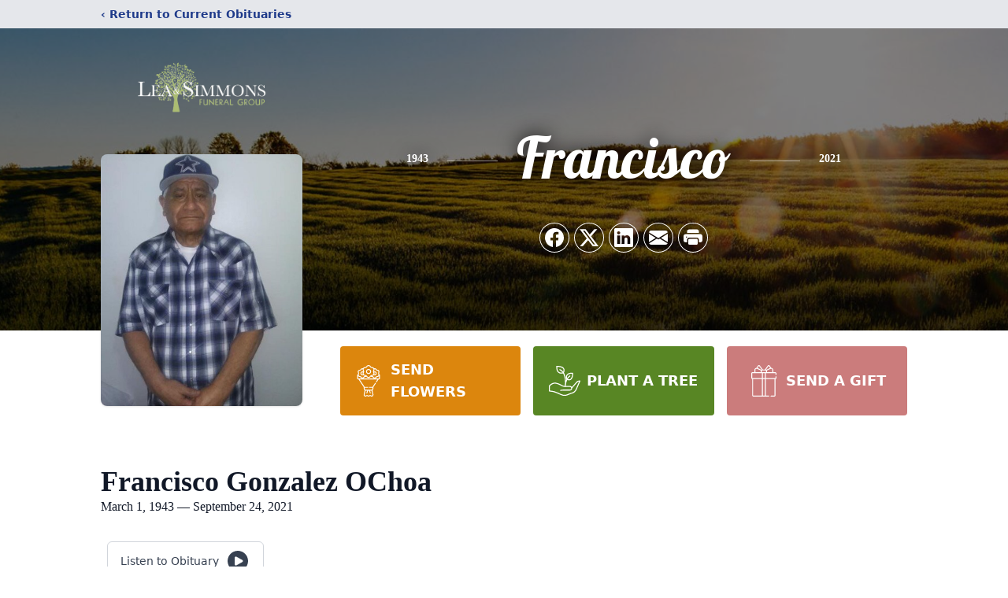

--- FILE ---
content_type: text/html; charset=utf-8
request_url: https://www.google.com/recaptcha/enterprise/anchor?ar=1&k=6LdNoy4kAAAAAKBJikM8_s9TSM1gzKJIyYFFWEZ7&co=aHR0cHM6Ly93d3cubGVhYW5kc2ltbW9uc2Z1bmVyYWxob21lLmNvbTo0NDM.&hl=en&type=image&v=PoyoqOPhxBO7pBk68S4YbpHZ&theme=light&size=invisible&badge=bottomright&anchor-ms=20000&execute-ms=30000&cb=2ga3ur40ins8
body_size: 48654
content:
<!DOCTYPE HTML><html dir="ltr" lang="en"><head><meta http-equiv="Content-Type" content="text/html; charset=UTF-8">
<meta http-equiv="X-UA-Compatible" content="IE=edge">
<title>reCAPTCHA</title>
<style type="text/css">
/* cyrillic-ext */
@font-face {
  font-family: 'Roboto';
  font-style: normal;
  font-weight: 400;
  font-stretch: 100%;
  src: url(//fonts.gstatic.com/s/roboto/v48/KFO7CnqEu92Fr1ME7kSn66aGLdTylUAMa3GUBHMdazTgWw.woff2) format('woff2');
  unicode-range: U+0460-052F, U+1C80-1C8A, U+20B4, U+2DE0-2DFF, U+A640-A69F, U+FE2E-FE2F;
}
/* cyrillic */
@font-face {
  font-family: 'Roboto';
  font-style: normal;
  font-weight: 400;
  font-stretch: 100%;
  src: url(//fonts.gstatic.com/s/roboto/v48/KFO7CnqEu92Fr1ME7kSn66aGLdTylUAMa3iUBHMdazTgWw.woff2) format('woff2');
  unicode-range: U+0301, U+0400-045F, U+0490-0491, U+04B0-04B1, U+2116;
}
/* greek-ext */
@font-face {
  font-family: 'Roboto';
  font-style: normal;
  font-weight: 400;
  font-stretch: 100%;
  src: url(//fonts.gstatic.com/s/roboto/v48/KFO7CnqEu92Fr1ME7kSn66aGLdTylUAMa3CUBHMdazTgWw.woff2) format('woff2');
  unicode-range: U+1F00-1FFF;
}
/* greek */
@font-face {
  font-family: 'Roboto';
  font-style: normal;
  font-weight: 400;
  font-stretch: 100%;
  src: url(//fonts.gstatic.com/s/roboto/v48/KFO7CnqEu92Fr1ME7kSn66aGLdTylUAMa3-UBHMdazTgWw.woff2) format('woff2');
  unicode-range: U+0370-0377, U+037A-037F, U+0384-038A, U+038C, U+038E-03A1, U+03A3-03FF;
}
/* math */
@font-face {
  font-family: 'Roboto';
  font-style: normal;
  font-weight: 400;
  font-stretch: 100%;
  src: url(//fonts.gstatic.com/s/roboto/v48/KFO7CnqEu92Fr1ME7kSn66aGLdTylUAMawCUBHMdazTgWw.woff2) format('woff2');
  unicode-range: U+0302-0303, U+0305, U+0307-0308, U+0310, U+0312, U+0315, U+031A, U+0326-0327, U+032C, U+032F-0330, U+0332-0333, U+0338, U+033A, U+0346, U+034D, U+0391-03A1, U+03A3-03A9, U+03B1-03C9, U+03D1, U+03D5-03D6, U+03F0-03F1, U+03F4-03F5, U+2016-2017, U+2034-2038, U+203C, U+2040, U+2043, U+2047, U+2050, U+2057, U+205F, U+2070-2071, U+2074-208E, U+2090-209C, U+20D0-20DC, U+20E1, U+20E5-20EF, U+2100-2112, U+2114-2115, U+2117-2121, U+2123-214F, U+2190, U+2192, U+2194-21AE, U+21B0-21E5, U+21F1-21F2, U+21F4-2211, U+2213-2214, U+2216-22FF, U+2308-230B, U+2310, U+2319, U+231C-2321, U+2336-237A, U+237C, U+2395, U+239B-23B7, U+23D0, U+23DC-23E1, U+2474-2475, U+25AF, U+25B3, U+25B7, U+25BD, U+25C1, U+25CA, U+25CC, U+25FB, U+266D-266F, U+27C0-27FF, U+2900-2AFF, U+2B0E-2B11, U+2B30-2B4C, U+2BFE, U+3030, U+FF5B, U+FF5D, U+1D400-1D7FF, U+1EE00-1EEFF;
}
/* symbols */
@font-face {
  font-family: 'Roboto';
  font-style: normal;
  font-weight: 400;
  font-stretch: 100%;
  src: url(//fonts.gstatic.com/s/roboto/v48/KFO7CnqEu92Fr1ME7kSn66aGLdTylUAMaxKUBHMdazTgWw.woff2) format('woff2');
  unicode-range: U+0001-000C, U+000E-001F, U+007F-009F, U+20DD-20E0, U+20E2-20E4, U+2150-218F, U+2190, U+2192, U+2194-2199, U+21AF, U+21E6-21F0, U+21F3, U+2218-2219, U+2299, U+22C4-22C6, U+2300-243F, U+2440-244A, U+2460-24FF, U+25A0-27BF, U+2800-28FF, U+2921-2922, U+2981, U+29BF, U+29EB, U+2B00-2BFF, U+4DC0-4DFF, U+FFF9-FFFB, U+10140-1018E, U+10190-1019C, U+101A0, U+101D0-101FD, U+102E0-102FB, U+10E60-10E7E, U+1D2C0-1D2D3, U+1D2E0-1D37F, U+1F000-1F0FF, U+1F100-1F1AD, U+1F1E6-1F1FF, U+1F30D-1F30F, U+1F315, U+1F31C, U+1F31E, U+1F320-1F32C, U+1F336, U+1F378, U+1F37D, U+1F382, U+1F393-1F39F, U+1F3A7-1F3A8, U+1F3AC-1F3AF, U+1F3C2, U+1F3C4-1F3C6, U+1F3CA-1F3CE, U+1F3D4-1F3E0, U+1F3ED, U+1F3F1-1F3F3, U+1F3F5-1F3F7, U+1F408, U+1F415, U+1F41F, U+1F426, U+1F43F, U+1F441-1F442, U+1F444, U+1F446-1F449, U+1F44C-1F44E, U+1F453, U+1F46A, U+1F47D, U+1F4A3, U+1F4B0, U+1F4B3, U+1F4B9, U+1F4BB, U+1F4BF, U+1F4C8-1F4CB, U+1F4D6, U+1F4DA, U+1F4DF, U+1F4E3-1F4E6, U+1F4EA-1F4ED, U+1F4F7, U+1F4F9-1F4FB, U+1F4FD-1F4FE, U+1F503, U+1F507-1F50B, U+1F50D, U+1F512-1F513, U+1F53E-1F54A, U+1F54F-1F5FA, U+1F610, U+1F650-1F67F, U+1F687, U+1F68D, U+1F691, U+1F694, U+1F698, U+1F6AD, U+1F6B2, U+1F6B9-1F6BA, U+1F6BC, U+1F6C6-1F6CF, U+1F6D3-1F6D7, U+1F6E0-1F6EA, U+1F6F0-1F6F3, U+1F6F7-1F6FC, U+1F700-1F7FF, U+1F800-1F80B, U+1F810-1F847, U+1F850-1F859, U+1F860-1F887, U+1F890-1F8AD, U+1F8B0-1F8BB, U+1F8C0-1F8C1, U+1F900-1F90B, U+1F93B, U+1F946, U+1F984, U+1F996, U+1F9E9, U+1FA00-1FA6F, U+1FA70-1FA7C, U+1FA80-1FA89, U+1FA8F-1FAC6, U+1FACE-1FADC, U+1FADF-1FAE9, U+1FAF0-1FAF8, U+1FB00-1FBFF;
}
/* vietnamese */
@font-face {
  font-family: 'Roboto';
  font-style: normal;
  font-weight: 400;
  font-stretch: 100%;
  src: url(//fonts.gstatic.com/s/roboto/v48/KFO7CnqEu92Fr1ME7kSn66aGLdTylUAMa3OUBHMdazTgWw.woff2) format('woff2');
  unicode-range: U+0102-0103, U+0110-0111, U+0128-0129, U+0168-0169, U+01A0-01A1, U+01AF-01B0, U+0300-0301, U+0303-0304, U+0308-0309, U+0323, U+0329, U+1EA0-1EF9, U+20AB;
}
/* latin-ext */
@font-face {
  font-family: 'Roboto';
  font-style: normal;
  font-weight: 400;
  font-stretch: 100%;
  src: url(//fonts.gstatic.com/s/roboto/v48/KFO7CnqEu92Fr1ME7kSn66aGLdTylUAMa3KUBHMdazTgWw.woff2) format('woff2');
  unicode-range: U+0100-02BA, U+02BD-02C5, U+02C7-02CC, U+02CE-02D7, U+02DD-02FF, U+0304, U+0308, U+0329, U+1D00-1DBF, U+1E00-1E9F, U+1EF2-1EFF, U+2020, U+20A0-20AB, U+20AD-20C0, U+2113, U+2C60-2C7F, U+A720-A7FF;
}
/* latin */
@font-face {
  font-family: 'Roboto';
  font-style: normal;
  font-weight: 400;
  font-stretch: 100%;
  src: url(//fonts.gstatic.com/s/roboto/v48/KFO7CnqEu92Fr1ME7kSn66aGLdTylUAMa3yUBHMdazQ.woff2) format('woff2');
  unicode-range: U+0000-00FF, U+0131, U+0152-0153, U+02BB-02BC, U+02C6, U+02DA, U+02DC, U+0304, U+0308, U+0329, U+2000-206F, U+20AC, U+2122, U+2191, U+2193, U+2212, U+2215, U+FEFF, U+FFFD;
}
/* cyrillic-ext */
@font-face {
  font-family: 'Roboto';
  font-style: normal;
  font-weight: 500;
  font-stretch: 100%;
  src: url(//fonts.gstatic.com/s/roboto/v48/KFO7CnqEu92Fr1ME7kSn66aGLdTylUAMa3GUBHMdazTgWw.woff2) format('woff2');
  unicode-range: U+0460-052F, U+1C80-1C8A, U+20B4, U+2DE0-2DFF, U+A640-A69F, U+FE2E-FE2F;
}
/* cyrillic */
@font-face {
  font-family: 'Roboto';
  font-style: normal;
  font-weight: 500;
  font-stretch: 100%;
  src: url(//fonts.gstatic.com/s/roboto/v48/KFO7CnqEu92Fr1ME7kSn66aGLdTylUAMa3iUBHMdazTgWw.woff2) format('woff2');
  unicode-range: U+0301, U+0400-045F, U+0490-0491, U+04B0-04B1, U+2116;
}
/* greek-ext */
@font-face {
  font-family: 'Roboto';
  font-style: normal;
  font-weight: 500;
  font-stretch: 100%;
  src: url(//fonts.gstatic.com/s/roboto/v48/KFO7CnqEu92Fr1ME7kSn66aGLdTylUAMa3CUBHMdazTgWw.woff2) format('woff2');
  unicode-range: U+1F00-1FFF;
}
/* greek */
@font-face {
  font-family: 'Roboto';
  font-style: normal;
  font-weight: 500;
  font-stretch: 100%;
  src: url(//fonts.gstatic.com/s/roboto/v48/KFO7CnqEu92Fr1ME7kSn66aGLdTylUAMa3-UBHMdazTgWw.woff2) format('woff2');
  unicode-range: U+0370-0377, U+037A-037F, U+0384-038A, U+038C, U+038E-03A1, U+03A3-03FF;
}
/* math */
@font-face {
  font-family: 'Roboto';
  font-style: normal;
  font-weight: 500;
  font-stretch: 100%;
  src: url(//fonts.gstatic.com/s/roboto/v48/KFO7CnqEu92Fr1ME7kSn66aGLdTylUAMawCUBHMdazTgWw.woff2) format('woff2');
  unicode-range: U+0302-0303, U+0305, U+0307-0308, U+0310, U+0312, U+0315, U+031A, U+0326-0327, U+032C, U+032F-0330, U+0332-0333, U+0338, U+033A, U+0346, U+034D, U+0391-03A1, U+03A3-03A9, U+03B1-03C9, U+03D1, U+03D5-03D6, U+03F0-03F1, U+03F4-03F5, U+2016-2017, U+2034-2038, U+203C, U+2040, U+2043, U+2047, U+2050, U+2057, U+205F, U+2070-2071, U+2074-208E, U+2090-209C, U+20D0-20DC, U+20E1, U+20E5-20EF, U+2100-2112, U+2114-2115, U+2117-2121, U+2123-214F, U+2190, U+2192, U+2194-21AE, U+21B0-21E5, U+21F1-21F2, U+21F4-2211, U+2213-2214, U+2216-22FF, U+2308-230B, U+2310, U+2319, U+231C-2321, U+2336-237A, U+237C, U+2395, U+239B-23B7, U+23D0, U+23DC-23E1, U+2474-2475, U+25AF, U+25B3, U+25B7, U+25BD, U+25C1, U+25CA, U+25CC, U+25FB, U+266D-266F, U+27C0-27FF, U+2900-2AFF, U+2B0E-2B11, U+2B30-2B4C, U+2BFE, U+3030, U+FF5B, U+FF5D, U+1D400-1D7FF, U+1EE00-1EEFF;
}
/* symbols */
@font-face {
  font-family: 'Roboto';
  font-style: normal;
  font-weight: 500;
  font-stretch: 100%;
  src: url(//fonts.gstatic.com/s/roboto/v48/KFO7CnqEu92Fr1ME7kSn66aGLdTylUAMaxKUBHMdazTgWw.woff2) format('woff2');
  unicode-range: U+0001-000C, U+000E-001F, U+007F-009F, U+20DD-20E0, U+20E2-20E4, U+2150-218F, U+2190, U+2192, U+2194-2199, U+21AF, U+21E6-21F0, U+21F3, U+2218-2219, U+2299, U+22C4-22C6, U+2300-243F, U+2440-244A, U+2460-24FF, U+25A0-27BF, U+2800-28FF, U+2921-2922, U+2981, U+29BF, U+29EB, U+2B00-2BFF, U+4DC0-4DFF, U+FFF9-FFFB, U+10140-1018E, U+10190-1019C, U+101A0, U+101D0-101FD, U+102E0-102FB, U+10E60-10E7E, U+1D2C0-1D2D3, U+1D2E0-1D37F, U+1F000-1F0FF, U+1F100-1F1AD, U+1F1E6-1F1FF, U+1F30D-1F30F, U+1F315, U+1F31C, U+1F31E, U+1F320-1F32C, U+1F336, U+1F378, U+1F37D, U+1F382, U+1F393-1F39F, U+1F3A7-1F3A8, U+1F3AC-1F3AF, U+1F3C2, U+1F3C4-1F3C6, U+1F3CA-1F3CE, U+1F3D4-1F3E0, U+1F3ED, U+1F3F1-1F3F3, U+1F3F5-1F3F7, U+1F408, U+1F415, U+1F41F, U+1F426, U+1F43F, U+1F441-1F442, U+1F444, U+1F446-1F449, U+1F44C-1F44E, U+1F453, U+1F46A, U+1F47D, U+1F4A3, U+1F4B0, U+1F4B3, U+1F4B9, U+1F4BB, U+1F4BF, U+1F4C8-1F4CB, U+1F4D6, U+1F4DA, U+1F4DF, U+1F4E3-1F4E6, U+1F4EA-1F4ED, U+1F4F7, U+1F4F9-1F4FB, U+1F4FD-1F4FE, U+1F503, U+1F507-1F50B, U+1F50D, U+1F512-1F513, U+1F53E-1F54A, U+1F54F-1F5FA, U+1F610, U+1F650-1F67F, U+1F687, U+1F68D, U+1F691, U+1F694, U+1F698, U+1F6AD, U+1F6B2, U+1F6B9-1F6BA, U+1F6BC, U+1F6C6-1F6CF, U+1F6D3-1F6D7, U+1F6E0-1F6EA, U+1F6F0-1F6F3, U+1F6F7-1F6FC, U+1F700-1F7FF, U+1F800-1F80B, U+1F810-1F847, U+1F850-1F859, U+1F860-1F887, U+1F890-1F8AD, U+1F8B0-1F8BB, U+1F8C0-1F8C1, U+1F900-1F90B, U+1F93B, U+1F946, U+1F984, U+1F996, U+1F9E9, U+1FA00-1FA6F, U+1FA70-1FA7C, U+1FA80-1FA89, U+1FA8F-1FAC6, U+1FACE-1FADC, U+1FADF-1FAE9, U+1FAF0-1FAF8, U+1FB00-1FBFF;
}
/* vietnamese */
@font-face {
  font-family: 'Roboto';
  font-style: normal;
  font-weight: 500;
  font-stretch: 100%;
  src: url(//fonts.gstatic.com/s/roboto/v48/KFO7CnqEu92Fr1ME7kSn66aGLdTylUAMa3OUBHMdazTgWw.woff2) format('woff2');
  unicode-range: U+0102-0103, U+0110-0111, U+0128-0129, U+0168-0169, U+01A0-01A1, U+01AF-01B0, U+0300-0301, U+0303-0304, U+0308-0309, U+0323, U+0329, U+1EA0-1EF9, U+20AB;
}
/* latin-ext */
@font-face {
  font-family: 'Roboto';
  font-style: normal;
  font-weight: 500;
  font-stretch: 100%;
  src: url(//fonts.gstatic.com/s/roboto/v48/KFO7CnqEu92Fr1ME7kSn66aGLdTylUAMa3KUBHMdazTgWw.woff2) format('woff2');
  unicode-range: U+0100-02BA, U+02BD-02C5, U+02C7-02CC, U+02CE-02D7, U+02DD-02FF, U+0304, U+0308, U+0329, U+1D00-1DBF, U+1E00-1E9F, U+1EF2-1EFF, U+2020, U+20A0-20AB, U+20AD-20C0, U+2113, U+2C60-2C7F, U+A720-A7FF;
}
/* latin */
@font-face {
  font-family: 'Roboto';
  font-style: normal;
  font-weight: 500;
  font-stretch: 100%;
  src: url(//fonts.gstatic.com/s/roboto/v48/KFO7CnqEu92Fr1ME7kSn66aGLdTylUAMa3yUBHMdazQ.woff2) format('woff2');
  unicode-range: U+0000-00FF, U+0131, U+0152-0153, U+02BB-02BC, U+02C6, U+02DA, U+02DC, U+0304, U+0308, U+0329, U+2000-206F, U+20AC, U+2122, U+2191, U+2193, U+2212, U+2215, U+FEFF, U+FFFD;
}
/* cyrillic-ext */
@font-face {
  font-family: 'Roboto';
  font-style: normal;
  font-weight: 900;
  font-stretch: 100%;
  src: url(//fonts.gstatic.com/s/roboto/v48/KFO7CnqEu92Fr1ME7kSn66aGLdTylUAMa3GUBHMdazTgWw.woff2) format('woff2');
  unicode-range: U+0460-052F, U+1C80-1C8A, U+20B4, U+2DE0-2DFF, U+A640-A69F, U+FE2E-FE2F;
}
/* cyrillic */
@font-face {
  font-family: 'Roboto';
  font-style: normal;
  font-weight: 900;
  font-stretch: 100%;
  src: url(//fonts.gstatic.com/s/roboto/v48/KFO7CnqEu92Fr1ME7kSn66aGLdTylUAMa3iUBHMdazTgWw.woff2) format('woff2');
  unicode-range: U+0301, U+0400-045F, U+0490-0491, U+04B0-04B1, U+2116;
}
/* greek-ext */
@font-face {
  font-family: 'Roboto';
  font-style: normal;
  font-weight: 900;
  font-stretch: 100%;
  src: url(//fonts.gstatic.com/s/roboto/v48/KFO7CnqEu92Fr1ME7kSn66aGLdTylUAMa3CUBHMdazTgWw.woff2) format('woff2');
  unicode-range: U+1F00-1FFF;
}
/* greek */
@font-face {
  font-family: 'Roboto';
  font-style: normal;
  font-weight: 900;
  font-stretch: 100%;
  src: url(//fonts.gstatic.com/s/roboto/v48/KFO7CnqEu92Fr1ME7kSn66aGLdTylUAMa3-UBHMdazTgWw.woff2) format('woff2');
  unicode-range: U+0370-0377, U+037A-037F, U+0384-038A, U+038C, U+038E-03A1, U+03A3-03FF;
}
/* math */
@font-face {
  font-family: 'Roboto';
  font-style: normal;
  font-weight: 900;
  font-stretch: 100%;
  src: url(//fonts.gstatic.com/s/roboto/v48/KFO7CnqEu92Fr1ME7kSn66aGLdTylUAMawCUBHMdazTgWw.woff2) format('woff2');
  unicode-range: U+0302-0303, U+0305, U+0307-0308, U+0310, U+0312, U+0315, U+031A, U+0326-0327, U+032C, U+032F-0330, U+0332-0333, U+0338, U+033A, U+0346, U+034D, U+0391-03A1, U+03A3-03A9, U+03B1-03C9, U+03D1, U+03D5-03D6, U+03F0-03F1, U+03F4-03F5, U+2016-2017, U+2034-2038, U+203C, U+2040, U+2043, U+2047, U+2050, U+2057, U+205F, U+2070-2071, U+2074-208E, U+2090-209C, U+20D0-20DC, U+20E1, U+20E5-20EF, U+2100-2112, U+2114-2115, U+2117-2121, U+2123-214F, U+2190, U+2192, U+2194-21AE, U+21B0-21E5, U+21F1-21F2, U+21F4-2211, U+2213-2214, U+2216-22FF, U+2308-230B, U+2310, U+2319, U+231C-2321, U+2336-237A, U+237C, U+2395, U+239B-23B7, U+23D0, U+23DC-23E1, U+2474-2475, U+25AF, U+25B3, U+25B7, U+25BD, U+25C1, U+25CA, U+25CC, U+25FB, U+266D-266F, U+27C0-27FF, U+2900-2AFF, U+2B0E-2B11, U+2B30-2B4C, U+2BFE, U+3030, U+FF5B, U+FF5D, U+1D400-1D7FF, U+1EE00-1EEFF;
}
/* symbols */
@font-face {
  font-family: 'Roboto';
  font-style: normal;
  font-weight: 900;
  font-stretch: 100%;
  src: url(//fonts.gstatic.com/s/roboto/v48/KFO7CnqEu92Fr1ME7kSn66aGLdTylUAMaxKUBHMdazTgWw.woff2) format('woff2');
  unicode-range: U+0001-000C, U+000E-001F, U+007F-009F, U+20DD-20E0, U+20E2-20E4, U+2150-218F, U+2190, U+2192, U+2194-2199, U+21AF, U+21E6-21F0, U+21F3, U+2218-2219, U+2299, U+22C4-22C6, U+2300-243F, U+2440-244A, U+2460-24FF, U+25A0-27BF, U+2800-28FF, U+2921-2922, U+2981, U+29BF, U+29EB, U+2B00-2BFF, U+4DC0-4DFF, U+FFF9-FFFB, U+10140-1018E, U+10190-1019C, U+101A0, U+101D0-101FD, U+102E0-102FB, U+10E60-10E7E, U+1D2C0-1D2D3, U+1D2E0-1D37F, U+1F000-1F0FF, U+1F100-1F1AD, U+1F1E6-1F1FF, U+1F30D-1F30F, U+1F315, U+1F31C, U+1F31E, U+1F320-1F32C, U+1F336, U+1F378, U+1F37D, U+1F382, U+1F393-1F39F, U+1F3A7-1F3A8, U+1F3AC-1F3AF, U+1F3C2, U+1F3C4-1F3C6, U+1F3CA-1F3CE, U+1F3D4-1F3E0, U+1F3ED, U+1F3F1-1F3F3, U+1F3F5-1F3F7, U+1F408, U+1F415, U+1F41F, U+1F426, U+1F43F, U+1F441-1F442, U+1F444, U+1F446-1F449, U+1F44C-1F44E, U+1F453, U+1F46A, U+1F47D, U+1F4A3, U+1F4B0, U+1F4B3, U+1F4B9, U+1F4BB, U+1F4BF, U+1F4C8-1F4CB, U+1F4D6, U+1F4DA, U+1F4DF, U+1F4E3-1F4E6, U+1F4EA-1F4ED, U+1F4F7, U+1F4F9-1F4FB, U+1F4FD-1F4FE, U+1F503, U+1F507-1F50B, U+1F50D, U+1F512-1F513, U+1F53E-1F54A, U+1F54F-1F5FA, U+1F610, U+1F650-1F67F, U+1F687, U+1F68D, U+1F691, U+1F694, U+1F698, U+1F6AD, U+1F6B2, U+1F6B9-1F6BA, U+1F6BC, U+1F6C6-1F6CF, U+1F6D3-1F6D7, U+1F6E0-1F6EA, U+1F6F0-1F6F3, U+1F6F7-1F6FC, U+1F700-1F7FF, U+1F800-1F80B, U+1F810-1F847, U+1F850-1F859, U+1F860-1F887, U+1F890-1F8AD, U+1F8B0-1F8BB, U+1F8C0-1F8C1, U+1F900-1F90B, U+1F93B, U+1F946, U+1F984, U+1F996, U+1F9E9, U+1FA00-1FA6F, U+1FA70-1FA7C, U+1FA80-1FA89, U+1FA8F-1FAC6, U+1FACE-1FADC, U+1FADF-1FAE9, U+1FAF0-1FAF8, U+1FB00-1FBFF;
}
/* vietnamese */
@font-face {
  font-family: 'Roboto';
  font-style: normal;
  font-weight: 900;
  font-stretch: 100%;
  src: url(//fonts.gstatic.com/s/roboto/v48/KFO7CnqEu92Fr1ME7kSn66aGLdTylUAMa3OUBHMdazTgWw.woff2) format('woff2');
  unicode-range: U+0102-0103, U+0110-0111, U+0128-0129, U+0168-0169, U+01A0-01A1, U+01AF-01B0, U+0300-0301, U+0303-0304, U+0308-0309, U+0323, U+0329, U+1EA0-1EF9, U+20AB;
}
/* latin-ext */
@font-face {
  font-family: 'Roboto';
  font-style: normal;
  font-weight: 900;
  font-stretch: 100%;
  src: url(//fonts.gstatic.com/s/roboto/v48/KFO7CnqEu92Fr1ME7kSn66aGLdTylUAMa3KUBHMdazTgWw.woff2) format('woff2');
  unicode-range: U+0100-02BA, U+02BD-02C5, U+02C7-02CC, U+02CE-02D7, U+02DD-02FF, U+0304, U+0308, U+0329, U+1D00-1DBF, U+1E00-1E9F, U+1EF2-1EFF, U+2020, U+20A0-20AB, U+20AD-20C0, U+2113, U+2C60-2C7F, U+A720-A7FF;
}
/* latin */
@font-face {
  font-family: 'Roboto';
  font-style: normal;
  font-weight: 900;
  font-stretch: 100%;
  src: url(//fonts.gstatic.com/s/roboto/v48/KFO7CnqEu92Fr1ME7kSn66aGLdTylUAMa3yUBHMdazQ.woff2) format('woff2');
  unicode-range: U+0000-00FF, U+0131, U+0152-0153, U+02BB-02BC, U+02C6, U+02DA, U+02DC, U+0304, U+0308, U+0329, U+2000-206F, U+20AC, U+2122, U+2191, U+2193, U+2212, U+2215, U+FEFF, U+FFFD;
}

</style>
<link rel="stylesheet" type="text/css" href="https://www.gstatic.com/recaptcha/releases/PoyoqOPhxBO7pBk68S4YbpHZ/styles__ltr.css">
<script nonce="hVlpZGxyyjWJKbvht-XTHw" type="text/javascript">window['__recaptcha_api'] = 'https://www.google.com/recaptcha/enterprise/';</script>
<script type="text/javascript" src="https://www.gstatic.com/recaptcha/releases/PoyoqOPhxBO7pBk68S4YbpHZ/recaptcha__en.js" nonce="hVlpZGxyyjWJKbvht-XTHw">
      
    </script></head>
<body><div id="rc-anchor-alert" class="rc-anchor-alert"></div>
<input type="hidden" id="recaptcha-token" value="[base64]">
<script type="text/javascript" nonce="hVlpZGxyyjWJKbvht-XTHw">
      recaptcha.anchor.Main.init("[\x22ainput\x22,[\x22bgdata\x22,\x22\x22,\[base64]/[base64]/[base64]/ZyhXLGgpOnEoW04sMjEsbF0sVywwKSxoKSxmYWxzZSxmYWxzZSl9Y2F0Y2goayl7RygzNTgsVyk/[base64]/[base64]/[base64]/[base64]/[base64]/[base64]/[base64]/bmV3IEJbT10oRFswXSk6dz09Mj9uZXcgQltPXShEWzBdLERbMV0pOnc9PTM/bmV3IEJbT10oRFswXSxEWzFdLERbMl0pOnc9PTQ/[base64]/[base64]/[base64]/[base64]/[base64]\\u003d\x22,\[base64]\\u003d\x22,\x22FEXDsMOMw7fDn8ORLcKddzvDizVuXcKiHGRYw43DmXjDu8OXwqtKFhI8w7AVw6LCscOkwqDDh8KXw7Y3LsOnw6VawofDm8OaDMKowqA7VFrCiSjCrMOpwqjDizEDwot5ScOEwrTDsMK3VcOzw7Zpw4HCkU83FRAlHngWLEfCtsOzwqJBWlPDr8OVPjrCsHBGwo/[base64]/[base64]/[base64]/DinHDmcOtPRoZbyodw7IXQsK3w5XDlBs3w53CtSwEdS3DgMOxw4zCosOvwogywq/DnidgwrzCvMOMG8Kbwp4dwqHDgDPDqcO3AjthFcKbwoUYREcBw4AOAVIQLMOwGcOlw5TDjcO1BCwHIzkHHsKOw416wq56OgvCqxAkw7vDp3AEw4Mzw7DCln4KZ3XCjMOew5xKAcOMwobDnX3DoMOnwrvDqsOHWMO2w5DCqRsZwpR/ccKMw4zDhMOLNlEpw6XDsVHCosOZQDvDg8OjwoTDpMOlwpHDrzDDv8KUw7zCkWI4EWAdSBlZLcKXHX8RXTJJHF/ClRvDuGhMw5LDjxUyFcOHw51bwq3CsTPDnifDn8KPwo94JRAmYcOtSiXCnsOIGC3DtcOjw712wq8SGMO+w7x3XMOsWxBTacOkwrjDjhZIw7vCnyfCuynDrljDgsO8wpBMw6LCizPDlgJ8w4cJwq7DgcOIwoggZk7DpsOUbw1/TXBKwoZYCUPCjcOKYMKzLk1owqhGwpFiIcKnEMOaw6/[base64]/OsOuwpzClAnDj8KYw63Cmx/CvSDCksOCIMKQfcKgwptjw7EHPMOVwrAVRMOrwoECw6/CtWPDtT8qdkDDuzJmHcKBwqPCicOOXEXCnHlswo4fw7E3woPDjyw5U2/[base64]/CmH46wqZ7NFwUwrFFEEoeclxqwrswSsK4NsK0A1MpZMKxTh7Cn3nCkgPDucKxwrfCgcKawr9GwrhhaMOrfcOZMQwPwrB8wqtpLzjDkcOJB3BGwrjDkk/Coy7ComPCvjrDqMOvw7lCwpdVw4RXZDHCukbDrBPDgsOnXwk7WcOWcWkYTGnDgkgbOxXCpVJrKMO2wq4zChYGZAjDkMKjBXBEwqjDgxjDusKdw5YrJELDo8OwCV/[base64]/CpcKdwqU7wprDpMO/[base64]/IEh+CyxkNsOhaMKoKsKRMMKww6MYFsOQfMOickHDr8KFBxHDhzbDg8OWKMOyUmdcdcKNRjXCosO6SsO6wol1QcOvSG3Cs3AZXMKBwrrCtHPChsKRKi5ZIEzCtm5Kw6lDIMKRw7TDmGp9w4VHw6TDsDrChAvCvEjDoMKuwrt8AcKENcK7w5tQwpLDlx/DssOPw7rDtsOZAMKqXcOCDTc0wr3CljTCjgrDi2RVw6tiw4zCnMOkw5paS8K3XMOkw6fDu8KKe8KlwrrCjnXCpF7CvBHCuBNqw5sCJMOUw41rXGQlwrXDsQRqUyPCnS3CrMO0d3J2w5HCiS7DmHAXw5BTwpHCn8O+wr9/c8KbKcKAQsO5wrgvwqbCuT0WYMKOA8Kiw5nCusKqworDjsKcW8KCw6fDmsOFw63CksKVw6lCwoJUH3gGF8KGwoDDncORPBN/[base64]/ChWLDphLCqcOAw53DmXsvw5FVUiUNw7XDiiHDkH09NWbDvAtOw7TDrx/[base64]/DhlbCgUkVw4rCnsO7JA/DpMOIU8OffkkEfmjDuRICw74bwobCgV7DqHc5w6LDqsKGO8OdO8Kpw4TCncKOw7t3XcOvdsKnPy/CmwjDnmA3Aj3CssOPwoYhSVpXw4vDgH8+UQzCunNCLMKXAA5qw47Cii3Cs20pw70pwqBQBhDDmMK2LmwhERZ3w7rDnj1/w4vDlcK4en3Cq8KTw5fDsUnDjG3Cs8K2wqLCvMKyw7k+VMOXwqzCk1rChVHCo1XCjDo8wp8vwrPCkTLDtUJlXsKqa8OvwpFyw7owIQ7CjUtCwoFPXMKGEAwbw7wNw7sIw5Jhw7XCn8O8w4XDgcOTwoYyw4Iow6/DtMKqXw/[base64]/CvsKjwrnCoD5tVDbDk20iZ8Ojw6DCq8Kdw5/CuQfDqEsKfFZRMHhmWHTDk03CmcOYwq3ChsKgO8O/wqvDi8OjV1vDt33Dj33Ds8OXO8OCworDhsKKw67DucKmLjpKw7pzwpjDmHR2wrfCocOOw447w6BqwqvCpcKFSSDDv0rDucKHwoEtwrA6TMKpw6DCuxXDmMOxw7jDrsOaeSvDssORw6XDrSrCqcOHdWrCiWk4w47CpcKQwqY3GsOjw4/[base64]/w5bDphzDmsOcN8OvHcOjCkwyWFBKwoHClsOOwrxJdcOBwoEew7I8w7nCgMO5GCpUNFLCs8KYw5zDi2DDkMOPdsKfI8Oocx7CpsKWS8O5GsOYd1/[base64]/[base64]/ClSQmwprDm8OCw6XDosKhwpZ1w6DCt1fDrBPCo8KtwqnCpsK4wrbCrsOWw5PDi8KeWkUQHMKLwotZwqw+aXLCjGTDo8KJwpnDnsOpaMKdwp/[base64]/w4VGwoAlQsOvw6E6w4LCucONDMO/[base64]/CgGwgw5DDvkMZw4J2wphXwqLCs8KawrTCsgo4w5TDtiUPP8K+CjYRfcORGxJOwqECw6oTcgXCkgfDlsOow70bwqrDi8OtwpAFw7d1wqMFwpnCr8OwM8OHQzIZNCLDkcOUwrcjwpLCj8KOwosjDUNlQhY8woIJC8OBw6wyPcKtUDYDw5nCtcOlw5/DkxF7wqEWwrnChQzCry5lLcK8w57DoMKaw7ZfCgHDqAbDusKGwoZKwp8gwq9Bw5U5wrMDaRXDvx1rejUqL8KIBlnCj8OtAWnCu20ZGk5vw6cowpXDoScHwr0aQRjCvypJw43DuDAsw4XDiVbChQgqJcO1w4LCuHkswqrCpSwew5tZZsK/U8K3NsKBJcKmNcKNA15pwrldw4LDjQsJECc6wrbClMOqLW56w67CuUQrw6ouwoTCgHDCtifCmlvDj8ODYcKtw5tEwqYOwrIyO8OwwqfClHcfcMO/dXzCiWjCiMOnfTXDvCVnbWhqZcKnFwlBwqsCwr/[base64]/dhLCuTTDg8OrYVZMZRsbw5PDjWTDrCHCrUbCvsONZ8KQMsKGwpPCp8OlEyZxwrPCusO5LA5uw4jDq8Oowp3DlcOtfsK6THlRw6QNwowNworDg8OXwo0OHX7CjMKMw6MkSyMowpcDK8K/[base64]/Dihtyw7oGwod/bMOOCVNywpHCjcKgcQ/Dk8OwwokqwpRvw586fW3CimrDr3zCkVoWLgskf8KzN8KLw5sMLQLDosKaw4bClcKxS3rDjS3CicOIHsOzGA/Cm8KMw4IIw7oqw7rCh1kRwojDjgjCm8Kjw7VJMCcmwqkAw6fCkMOEeGnCiCjDr8KWMsOxb2dFworDmz/CgDUGWcOiw4NpR8O4JQhmwoYxJMOkfsKFQsOoE1AYwowwwo3Dm8OOwrzDj8OOwqJEwovDg8K5b8OwZcOBDHvCnD7Ckz/[base64]/ChMKmwrfDixzDsCMgw6sGB1fDj2Jpw4fDqEfCgjLCvMKaw5nDjsONDcKUwqRQwqkybnNqQ3Vkw4BHw6DDsXjDj8O7wo7CscK1wpbDjcKQdFdELDweIF16DTzDq8KPwpg/[base64]/DuF9HB8OqccK1SU3CiQ9SwrFpw4jClF9XcD9Nw6nCuX8qwpF2H8OhEcOkGHoyPyFHwqXCqWMlwrDCtVPCvkPDkMKAaF3Cv3ljBMKLw493w4MyB8OZN0AZDMObasKcw4R3w78yJChVccO3w4vCosOtB8K3FD/CgsKbCcKRwo/[base64]/CusOlCkLCiMOCw7EGw6p9w4MKL8OoQMKww7tJw7DCk3nCicKww4rCmMK2HTYnwpEGdsKFLcKyUcKFdsK5VCfCthU2wpPDjcObwpTChU56a8KGV0w1SMKWw5MiwqYlM1DDhFdtw4IuwpDCp8KIw5cgNcOiwpnCjcO/[base64]/ZsKwwpzDqXlSc8KqesOwDMO7MsKDdSvDrsOYWVVxGgRIwrQXGRFfesKLwo9BWBtAw4I2w77CpgHDiExWwpl/[base64]/GRBZHMOMw59RH8Kmw7XDt8O5LH8eWMKdwp3CuxFqwo3CnFrCsg4bwrFyKHRtw6bCsTccZmrCrm9Iw4PCk3fClGMhwq9jCMO9wprDvAfDk8ONwpcYw67Dt1B3woYUasOHeMOUdsKFVi7CkCN/VFYkQMKBIXI0w6jCh3jDm8K8woHCvsKXTgAUw5ZIwr5oeGcpw67DgSnDs8KYM1PCk23CjF3Ck8KgHE0HKHYcwpTCmMO0L8K9wqnCkMKfJMK4fMObTh/CsMOXHFTCn8OINylww68FYC01wpN1wqMABMOfwoYUw5TCusO7wpk3PmnCrVpPGWjDkHfDj8Klw67CgMOjAMOgwojDq3YJw75uXcKOw6MqfVnCmsK/XsKDwqsqw55qZUxkIcO0w4jCncKEcMKnecORw57ClEcuwrPCocOnM8KbLUvDmWU/w6vDssKlwqHDvcKYw41aFsODw64TEsKuN2VBw7zDrzR2Z1cjPxjDiUvDuUBTWz3CvcOcw6R5Q8OkDTZyw6V7d8Obwql4w7vChgAbecOuwpJ5XMOkwpIFWWhYw4YNwps/[base64]/CtMOww4DCscKYw4QWPsKScMOFI8Opw7vCp1psw4sFwq7CsWRgFMKAdsOUWSrCmnMhFMKjwrjDvsOJGAEGA3vDt1zCnlfDmlQQDsOvG8O4WHLCs1/DpCLDqHjDpsOsXcOwwofCkcOYw7JRED3CiMOcIMKxwqnCtcKpNMKPcixxQHDDt8OvO8K1AFsgw50gw4HCsCwnwpbDi8KTwr0yw6IUTDoZDwBUwqhEwrvCiioebcK9wq3CowZNBCvDnAp3LcKAccO1bDrDlsOIwqQ6E8KnGDF1w601w7/[base64]/Cj8KhGcO/wqzCtQwjwph+CSnDvsKyw5HCiMKPKMOdcHDCocO6UQPDlUTDucKFw501CcK8w4bDklLDhcK8WBxROsKqcsO7woPDr8K6w784wq/DpVY2w6nDgMKrwq9vO8OJY8KzQ3LCt8OECMKcwo8iKAUJUMKTw7tswrEhNcODFMO7w7fCpzfDuMOxL8O9QEvDg8OYdMKgNMOIw696wrHCisKBBAYGMsOmTyxew68/w7EIfBJSOsOnZyAzUMKzY33DoyvCgMK6wqlqw73Ch8KOw7DClcKgJG8swrVOYsKoGA3DucKEwrx2JC5OwrzClQPDhhMMEsOgwrJwwqNLW8O/Q8O+wrvCg0ksRyxoVHDDt1DCv2rCtcOfwoXDu8K4MMKdJllhwq7DhggoOcO4w4LCiVZ7N3nDoyxYwo0oDsKMBDLCgcOHA8K5WhZ7cD0pP8OoKi7Ck8Ovw4s6EX0dwr/CpUgZwpTDgcO/[base64]/w6pOw6oINV4KUzQvZsOXB3rDrcO4VMKew6VCUgNKwoV/GsObJsOKfMOyw55rwqVXJcKxwpR9EMOdw5YKw442QcKxUsK5IMKqQztXw6bCo1LDnsK0wo/CmcKqecKja3gyWgkVT1lQwo4cHX3DqsO9wpsVOQgHw7gcGUbCssOPw7/Cu2rDksOnfMOrAMKEwogFPMOFVycyRVMkdi7DnAjCj8KXfMKpw7DCusKmVATCo8KhRDrCrsKTKic7AsKqQMOJwqLDoDXDgsKbw4/DgsONworDhUJHEjcuw5E6fW/DmMKvw5M5w6cow5AGwpPDksKiDAccw6V9w5rCgErDvcO1G8OHDcO8wqDDq8KiT3QmwpE/dWwvIMKCw4TCpSbDt8KTwosKYcKlFTcmw5PDnnTCvTfCpELCo8OiwrBDfsOIwp/ChMKbY8KMwq1Hw4vCuCrDo8K7UMK6wqV3woJ6BRoIwrbCj8KFa0JGw6V+w4PCpSdcw5YpSx0ww6x9w7nDg8OHYnESSwjDlMOcwrxrRcKdwoTDoMOXFMKWUsO0J8OsFA/[base64]/wqHDgUE8w4zCrsOJJ8KxwogrfsKcwrtewroTw7vDlcOhw41tf8OVw63DhcK3w5pfwrLCrcOow4XDl2/[base64]/[base64]/CoMK3A8OvOMOdwr7Dsg7CuCE/[base64]/DucO8Zj9HOFjDhMObwo8kw5VYwrPDhh/[base64]/DncKcEMKRSnDDsjkDwr4sAsKKw4bCsMO1w4lIwqNOwrw6HhLDimvDuQIJw5PCnsOERcK/e2kgwrJ9wpjCksKbw7PDmcKmw4rDgMK4wpl5wpc6OhR0wrZzTcKUw4DCrBU6bDgRKMOPwqbDgcKAABzDhh7DrlN9R8Ktw4PDpMObw4zDpWobworCisO0acOfwo8INivCvMOFYhs3w7XDsTXDkTtNwqJLOhdaZHnChT/[base64]/CocKVacOzZsOtwr0lcXbChsO7wo3CpcKFw4kGwr3ClChsAcO9IzjCrMOhVTJ/[base64]/CnMKvw5zCtcKlwoXDritCw4/CkkNMVSDCuhDDuCYYwqXCl8OXZMOawqfDlMK/w6QPeWrDlhnCo8Kcw7PCp3c9wqcfDsO/wqjDocKyw6vCjcOUO8OFVsOnw5bDosK1w5/CoFrCh0Azw7PCpx7ChGtFw4bCpk5fwpXCmnFqwp7Co3vDpmnDrcKvBMOvJMK2aMKww4I0wpTDlArCocOyw70Bw4kEJxAuwrlAM0Zzw7wLwrVLw7EAw73CncOnd8O9wojDmMK2K8OoOgJzPcKNdinDtG/Drg/[base64]/w5tRQMKME8KSwpQow5TCksOFETFiERnCncOXwprDqMOpw7XDlsKEw6VqH3HDqMOGe8OUw6PCmgFLYMKNw65IZ0PCi8O8wrXDqHTDo8KGHwDDvy/DsEBHX8OQBjjDvsO4w50QwrjDqGQhSUgWH8O9wrMISsKww5MeT1HCmMKhYm7DqcOZw4xLw7/[base64]/DmGZQw5nDssKZHCUlwoPCpDbCq1/Cu8O9wr3Cjz4Mwq1ywqLChcOxB8K/bMObVlVpBx4zXMKaw48ew5EjSlAtCsOgKGUoBRXDpDVXUsOvJj47BcKOAVnCkVbCqmcnw5RDw5DClMKnw5VnwqLDoRMPKztJwqzCuMOsw47DvF/DkxvDscKzwq9Bw73DhzFlwo3CijnDn8Kcw4TDu2IKwrs7w510wrvCgXHCqjXDswTDkcOUMD/CrcO8wpjDsUZ0wrcIB8O0wqJVGMOWf8OAw6LCmsKwKC7DtMOCw7pMw6tDw5TCpwR+V2HDn8Odw7PCpDdqbMOMwovCs8KmZjLDnsO2w7NMSsOEw5kNFsKOw5c6IMKWWRvCi8KaD8OvUHzDu09nwqMuY3nCosKKwpXDhsOXwpTDs8Ogc0w/wrLDtMK3wps+SXrDn8OIY2LDn8OEbXbDncO6w7QEe8OfTcKgwotlZSzDjMKVw4/CozTCscKywo3CvkjDmMK7wrUKe3tBA3gowojDr8Oxe2/DoiUACcOOw5c0wqAyw4NFWm/[base64]/Dpy4UCFd8EwYgwqRKw7PDqcOhwpPCk8OobcOrw6FGwq8BwpBCwp3DqsOkw4/[base64]/DihDDkEHCilkOdyjCiQrDjGpWeWV5VMKeacOEw49VZ2rCuVhnCcKmUwVUwrk6w57DtcKgNMK5wrzCqsKhw7Z8w6gaYcKSMUPCrcOMUMOZw7/Djw3CkMO4wr4yNMOzPxzCt8OCDE1/FcOmw4TChhnDjcOAEh4hwpvCuXPCtMOXwoDDvsO0YirDtMKjwqHCkm7CukEbw7/DssKnwpQ7w50JwqvCjcKZwr3DvXXDscK/wqPDrVRVwrdfw78Hw5vDmsKGWsK5w78MO8Oed8KMVjfCoMKQwqsBw5vChSXCoBoDQDrCvDAnwrjDsj0VagXCnwvDvcOvTMKXwrc6bh/CncKPCnFjw4zCsMO1wp7ClMOiZsK+wo8Ta3bCicOpM2QCwrDDmXDDkMKlwq/[base64]/DtsKxwr7DvC3CqcOgw4bDhsO5c8Ouw5/DnsKYN8KmwpfDhMOmw7pYTMKywoEtw4rDkylGw6hfw7Uow5RiXlTDr2AJw7EoM8OadMOtIMKuwrNdTsKyTsKHw5TClcOmRsKDw5jChhA1aB7CpmzDgx/CjcKfwoZswpIAwqQMNsKfwq1Kw5BtEk/CiMO7wrvCk8OgwoXDjsOewqvDnjfCisKrw5cPw6s3w7LDtlfCoy3ChQsOccOhwpBow6DDjSrDiETCpBAPA0PDi0nDhUAsw5ssV2LDpsOww63DlMOfwrhLLMOHLsOMA8OaRcKgwosOwoMqF8OUwpkgwp3DgyEaAsOBAcOuXcKUHC7CscKzMC/Dr8KowprCp2PCp30dUsOvwpHCqx8tbR5XwpfCtsO0wqYLw5cAwpHCtTs6w7/Dg8O3w6wmAXTCjMKALlR/OXvDuMKTw6kCw7dRMcKyU3rCoFc2QcKLw5/Dkg1ZOlpOw4rDixRewqk8wp3CgnDDlUt9GMKBSVPCu8KrwqsTYyDDpGbCpDFRw6HDpsKxccKNw6Jiw6fCmcKCFSk3BcOVwrDCv8Keb8OSWmLDlk8iXsKuw5zCth5rw6gKwpsOQ2vDo8OVWR/DgH1gUcO1w70GTmjCrVfClsKXw6rClTHCoMK8wplqwozDvlVkOGFKZ2pQw4xgw7LChR3CsA/DtlQ7w7ZjMDIvCAPDl8OSC8Opw7wuKgJYSRrDnsKGbXp6ZmkMZMKTeMKlMDBYBw7CpMOrDsKhFGsjYxZwYyJewpXDvjdjK8K5wrHCowvCsQ5Ww68MwrFEMlZfwrvCvF/[base64]/CoMO1woJBIXPCmiQ4wp5Kw5bCicO/VsK3wrvDk8K2I09pw6ggR8KoOhjCoEhrbQnClsKmVVzDusK8w7/DizpjwrzCuMOZwrc2w5bCvMO1w77CtcKPFsKwZQ5sS8O1wpwnbl7CmcOpwrnCn0bDuMOUw6DCtsKrd0wWSyvCuBzCtsKFGmLDpgHDixTDmMOiw7B7wp5rwrrCsMOwwoDDncO/QmzCq8KFw5NhKjobwr19AsObP8KpNsKmwpUNwqrDt8OjwqFIWcO7w7rDr2c/w4jDhsO4a8OpwqIfV8KIWsKeC8KpdsORw4PCq1bDlsKiacOFYxTDqRjDpllwwp9/w4PDtGrCoXHCqMKJWMOzYQ7DmcOSD8Kvf8OaHQPCmMOUwpjDsl5VB8O0LcKjw5zDlmPDlMOjw4zCvsKybsKaw6fCs8OEw67DqzUoHMKkcMO6XCsTQsK+WSTDkCTCkcKFY8KndcK9wq/Dk8KiIizCt8OhwrPCkWFfw4PCtWgTc8OGEH8Fw47DqzHDlcO2w57Ct8OUw7diCsOiwr7Cr8KCBsOowq0awoXDnsOQwq7DgMKrNjU2wqNIXGXDuxrCnijCiHrDmnbDqcKaZjANw6TCjmLDn1AJQwvCncOISMOgwq/CnMKSEsOww63Dh8Ofw5gQcmAeaHMpDyNtw4TDn8Oww6/Dr0wCUg0hwqLCswhNDsOKeUVSRsOVAH0MCx3Ch8K6w7EXCWbCtU3DpVLDpcOWS8OIwr5JYsOcwrXDs0vCjzPCgw/[base64]/w5wgccKbCxbCicOIDTPChMKFwojCq0zCo8O4EXZYKcOuw7/DmisQw4bCicO2V8Oiw695FsKhFFnCo8KrwqLCnCfChDhvwrAUb317wqDCgwFKw6lLw43CpMKOw4/Dl8OPC24SwrlzwrJ4McKgIm3DlhHClCdPw7TCsMKkKcKxaHgawoVzwo/CmkovWBcODQkIw4fCo8KkFMKOwovCgMKDMjYkCjQDPGDDtQHDqMKbdmvCrMOYFcKkacOsw4kjw6INw5HCq21/f8O3wq8OC8KDw57CnsOBTcOsXxPCpcKhKQ7DhcOfPsOQwozDrnfClsOHw7jDsETCgSzCqU/[base64]/Chk/Ct8KBTsKxHnPDqWHCpMK2b8Kpwr1vwq/[base64]/DlHlGB8Krw6kATcKza0nCpxcDNgjDkMO/w4vCncKJw6rCgzXDs8K6IVDCgMKPw4XDsMKYw7F7CX84w6pdB8K9wrRgw6ccAsK0FyrDj8KRw5HDoMOJwqfDtCVPw58+FcO4w7HDrAnDlMKqG8O8wp0ewp5+wodOw5FRbnjDqWItw6w8acOvw6BwCsK+f8OnETJGw7zDpQzCnA7Dn1bDiz/CtG3DhFUseQ7Cu3/[base64]/[base64]/[base64]/Coxx0ZFNmw7TClA8pY3jCksKgLi/DmMOow61UFi7CgSnDq8OQw640w5rDssOsaw/DpcOkw5kDLsKKwpTCtsOkPCsED0TDgXILwqFxIcK7e8ODwqMvw5k+w6zCv8OQUcK9w75xwpfCk8OFwoMRw4vCiE3DjcOgCHdewoTCh28OBcKTfMO/wqnCisO6w5/[base64]/[base64]/Cs8K+w5NwQnzDqDzDgy/Cm8KiVMK9w4E6wrzDuMOfODnDsnjDhzDDjlTCgsOrAcO6dMKTKErDqsKrwpbCjMOtQcOww6PDisOGVMODBMKkfsO/[base64]/wq3CohLCmMKXWsKIw7TDl8O4J8OywpNuCmLDusOsCAdfYg5uSm4tKl7DscOQBVgJw7xiwqAIMEREwqfDo8Oha0ZyZsKFXhlmdyhWZcOmQsKLO8KQAMOmw6crw4kUwoY2wqQ5w6tfYRxsKnh2wosifRjCqcOLw6hnwrbCun7DqhnDusOGw6/[base64]/Dr8OVwqtaw4DCgcOvw4MQwpvDqMKkwrlNwpnDq0I7w7fCpMKhw7Umw4QXw7BbHcO5dzjDqFzDlcKywogTwoXDs8OpekPCoMKUwpbCk1E4A8K8w5E3wpjDtMK/M8KfJjrDnw7CvR3DnUs1H8KXexHDhcKnwo9Gw4E6fsK4w7PCvjvDocK8CGPDtSU3FMKSLsKFEl7DnBnCvnXCm2p2Q8OKwrbDoQYTGUxuCS5eZDY0w6x6XxTDo0nCqMKhwqjCvD8FMlvCvgAceijCt8K+w6Z6F8KffSckw7h5LSt/w5rCicOPw77DtVkqwr91W2AHwoR7wp/DmD1Rwp1GOMKhwovCjMOPw6UKw6RyLMKBworDgsKhN8Odw5DDoFnDpiLChMOZwonDiEopHy4fw53DuiXCssKML3/DswNdw7LDtyDCiDcMwo5xwqXDmsK6wr5Wwo/DqiHDm8O9w7s/[base64]/asOlZMKzw5EWYcKeHGkxJ8KBw4vCo8KgwrPDpcOBwoDCt8KBIxpuCG7DlsOpSE8Ucjo1Bi9Uw6bDscK4QCnDr8OZAmfChWpFwpMFw6zChsK7w6NBIsOgwrwUfRnCk8OOw7RfODvDvHRuw4TCmMOzw7HCiTLDln/DscKSwpYHw4oIYx8Qw7HCvxHDsMOtwqtMwo3Cn8OWWcOkwpdBwqcLwpjCrHLCn8OpMGbDgcO+wpfCisOuccKywrpgwrw/[base64]/w4pGwoF6cxFxETDDp8O2QCzDkgsww4XDoMKXwqvDm0bDtmvCpcKgw4E4w6HDpndNKMKwwqwrw7bCqE/[base64]/[base64]/P3zDkcKKwqQLdyTCrn4Ew6jDqsKNBsODMxHChBYCw5kwwrAMFMK6HcOOw63CvsObwrtHRgVrcEPDrD/DoD/[base64]/DtVjCr8OTfMObKHMAOMOsw7Zdf8OLbhrDosObOsKiw6xewrs7KXrDvsO8acK/[base64]/CrMOMw6rCk0wJwrZgwrbCpcOXUMKvw5TDsTsTw6Jce3/CmjvDvBZow6oCFGPDpndJwqAWw6d5L8K5SXN8w74rbcOWNkMkw7hJw7TCkE4Mw6VTw6Zow4jDgy9ZLxNpZ8KbScKMFcK2fGoVB8OewqvCk8O9w6sWLcKWBsOJw6bDuMOiFMOnw7bDoCJjK8K7CnI+QsO0wpNoIH/DoMKAwrxTa1Rsw7J+f8O9wphyRMO3wqTDkngsfAYxw70nwo8wCHV1dsKDfMK6BiHDmMOCwqnClVtJIsKHTEAywrrDncK9HMKuf8OAwqkswqjCkj0awqslXFnDoH0iw4IxEU7CqMO8OjRFO17DqcOkFX/CgTjDrT1lfwJMwovDu3/Ch0ZDwrbCnD07wpEIwp8eLMOWw7BfV0LDg8KLw49EITluEMOnw6XCqWNPGmLCi0jCtcKdwrlPw67CuDPDg8OtccOxwoXCpMK9w7FAw49zw5fDosOmwrAWwo1ZwrHDrsOgNMO5I8KPElQ7BcOMw7PCkMKBDcKew5bCglzDhMKLYg7DhcK+LwB9wrdfYMOrScO/[base64]/[base64]/Dgz7Cj1vDoWd8BMOpwrJaPXINwrFLPRvDvwBJbMOQwrbDrBctw4nDh2TCnsOhwq7DmhXDgcKzGMKhw4PCoAvDqsOvworCnmDClCJSwrIdwpcIHE/Cp8OZw43DisOuAcKYBXLClMOOTGcvw5IuHSzDnSzDgkxINcK5b0rDvQHCpsOVwo/[base64]/DqsOOwqowRGFmwrkZw6/DgcOYBcOJw5DCmcKUw70bw5Rvw6cSw5DCnMKYFsK5QkbDiMKqfkB+NVLChHthMhrDt8OQdsOIw78Ww5V9wo9ow7fCuMOOw7xOw6/Du8KUw4plwrLDtsOGwoF+CsOHNcK4JcOCGGcyJRHCkcKpA8Kkw4nDrMKbw7bCqn8YwqbCmUAXD3HCtlvDmn3DvsO3fQ/ChMK7OwE5w5vCvcK2wpVBDMKEw7AMw70MwosaPApKd8KJwphWwrrChHHDucK6DA/CqB3Ci8KHw5ptQUsuHx3CucK3L8OpfsK8f8OFw4E1wpfDh8OCCsOOwrNoF8OnGk/Drh9MwqfCr8O9w68Sw4TCg8KAwr8NWcKxZsK2McOqe8OyJSjDniRpw6ZbwqjDqHp9wpHClcKZwqHDkDdVXMOkw7ckTQMDw5dnw790dMKdZcKmw7fDtEMRbcKCF07CtgMzw49xQlHClcKww5Qjw7LCvMOKWHshw7UBbxoowrdAI8OQwpJudMOQwrvCqHtmw5/DhMO9w7AzV1JkJcOhdCohwrVqKMKiw7vClsKkw6gKwovDqW0zwpV1wr1xZRJCHMOXFV3DhQvCgMKNw7k/w4Vnw60PIW1GQsOmOVzClcO6csKoIB5YbQbCjSdcwrHCkm1ZGsOWw5V9wr0Qwp4IwoAZcmh9XsOzQsOHw65GwohFwqrDpcKnGMKywqNgIksFVMKFw75lMjBlclpnwoHDnMKNEcKxG8OYEC/CkR/CuMOAMMKnNkJnwqvDtsO2YMOCwrEbCMKwP0XCp8OGw53Cq2fClhVVw73Cq8OAw6sCR2tsFcK2ExXCtDHCg19bwrHDoMOywpLDk1/[base64]/CmcOcw4LCnHNbwrbCj8KEwpJZwp/DhQZyw6PCuMKlw5NKwqQQEsKyGsOGw6nDu21wTWpTw5TDmMK3wrvCsVHDtnnDhijCqlnCmgrChXUjwqAldBTCh8K/w6LCs8KOwppOHx7Dl8K0w6nDo1tzB8KUw4/ClWRHw7lYOVVowqp+P3bDqFYfw40oAXx8wonCm3U/wpRODsO1WwbDp3HCvcOZw6fCksKjU8KuwokQwqfCusKZwpFIKcOUwpDCocKSM8KcUDHDqcOwJC/[base64]/DvsKjw5DDokcnU8O0wqnDogzDiMOEw5s0wpZAwo3DgsOVwqjDjgVaw5Q8wr4Mw73Dvy/Cm0EZXVlFTMKCwrwJRMO5w5/Dkn/DpMOhw7FHQsK4VHfCosKnAzIRUQIow7tDwptfTXTDo8OtcULDtMKfNn0owolIVcOOw6rDlinCiUnCpwrDrMKHwrfCksOlSMK9TW3DqX5xw4ZNccO2w6A0w6cwC8OBJQ/DssKOQMKEw7zDu8KTYEEBEMKwwqvDmXZpwojCi0rCusOyPcOEFzXDgxfDkSHCq8OFAkbCtT0bw5cgMlhONMOBw5hkH8O5w4LCvm7CqXTDsMKlw47DnTtsw4zDugN/F8OQwrPDtDjCnCNzw5bCil8uwoPCosKCfsOuf8Kqw5vClXN5bSLDtXhRw6RmfwHChE4awq3ChMKMUWMuwq52w6lIwrUYwqkoFMO+B8O4wqFhw75RUTTCg00aIMK+w7fCmjsPw4UqwqfCj8O2JcKOTMOtBH5Vwqoqwo7DnsO0VMKfeUkqBcKTQX/DixDCq3nDk8OzM8OCw51yDsOww7PDsk4Ww6rDtcOKTsKQw43CoCnDlANfwoIewoE3wr1Yw6oYwqBuFcKRcsKCwqbDp8OvE8O2G3vDnlQQUMOdw7LDg8OFw4YxTcKfM8KfwpvCucO1LExDw6rDjlzDgsO1f8OjwoPChUnClHVvOsOQAzMMNcOmw5sUw6M0wq/DrsONIAIkw6DChiHCu8KfLwIhw7DDtCbDkMKAw7jDvwHCjBwhUX/DvjJvBMKfwoLDkDHDl8K8Q3rClhgQPBVcC8KTZjPDp8KnwrJWw5stwr12XsKBwqjDqsOqwr3Dt0zCgF0eLMKgMsOoIn7Cl8OzRzs1RMO/X39/HDDDhMO1wovDtzPDusKYw68Gw7AWwrgGwqobVnDCpsO4PMK8M8O3A8KiYsKjwr88w65zcBstR0k6w7TClk/DgEpSwqbCocOUZiMhGQTDvcORPyF+PcKbETjCpcKhOwERwpZQwqnCucOuHFHCoxjDgcKYwrbCrMKcOwvCr2zDqjrDgsO6Gn7DohgDO0zCtykUw5LDpcOlbRTDpD8FwoPCjsKaw43CqMK4aHdReApLKsKBwqAgNsO3H1dOw7I8w6bCpjPDnsKIw6QHRz0dwoN5w4xaw6/DikvCnMO5w6c4w6kuw77Dp01fJjbDiCbCoEpwNxcFWsKpwqdic8OUwr7CscKwGMOnwobCusO0EjRaEjTDuMOOw6UVazrDm10vfSdbK8O+VX/CvsKGwqlDWj1eMC3DmsK5U8ObBMK8w4PCjsOyXhfDqH7DjUYpw4PDkMKBdkXCnnU2PDnCgDMVw4x5GcOBH2TDqRvDjMONTWwPTkPCjAtTwow5QUxyw4lVwqoLN0bDvsKmwrTClmspUsKEOcO/bsOFUGY6D8KxPMKgw6Ehw6bCjThTKjPDsDR8CsKgIltdfBd2OW9YA1DCphTDu27Dll9Ywqs3w7ZTa8KSFFgRNMKuw6rCqcOYw5fCr1RMw7pfYMKifsKGbELCgnB9w5xTC07DshnCu8Oew6bCnEhVUT/DuxwYZcO1wpJ9MX1IeGZCZmdQLFnDpGnClMKKNTXDqCbDgwHCiybDlQzDpz7CmWnDhMOiC8OGEm7DtcKZc0MRQ0d+RizCuWA/UhR0aMKDw5HDnMOPf8OtX8OOKsKPXDYII25ew4zDncOMOFlCw7zCuVrDpMOCw6HDsxDChBgzw6prwox1EcKlwpDDvHYJwpDCg0bCnMKcOMOew5UgE8KsdSlnAsKdw6Rnw6jDnBLDmsKSw6DDjsKBwqEkw4TCnHbDt8K5OcKtw7vCjMORwr/CjWzCoX49cE/ClB0ow7IzwqXCpDPDtcKCw5XDumVYHsKpw6/DpsKcK8OowqE7w7XDu8OOw7HDkcO6wqbDscOFL0UVXyJVwqU\\u003d\x22],null,[\x22conf\x22,null,\x226LdNoy4kAAAAAKBJikM8_s9TSM1gzKJIyYFFWEZ7\x22,0,null,null,null,1,[21,125,63,73,95,87,41,43,42,83,102,105,109,121],[1017145,391],0,null,null,null,null,0,null,0,null,700,1,null,0,\[base64]/76lBhnEnQkZnOKMAhnM8xEZ\x22,0,1,null,null,1,null,0,0,null,null,null,0],\x22https://www.leaandsimmonsfuneralhome.com:443\x22,null,[3,1,1],null,null,null,1,3600,[\x22https://www.google.com/intl/en/policies/privacy/\x22,\x22https://www.google.com/intl/en/policies/terms/\x22],\x22Z5cH9Ej50Svt498ab2dqybrt4bj9EM8KEVi9xcatTlQ\\u003d\x22,1,0,null,1,1769075622415,0,0,[39,235,104,71,131],null,[158],\x22RC-3TsLvEebxuQr5g\x22,null,null,null,null,null,\x220dAFcWeA5hP9RGxkkvC2TZqj830zk62ELmSyDlrGP805lf7qqzOc_nQe9D-eux5laFbXy_093g2f-KJ-FM17Zyc1Gh8eZPn1Qklw\x22,1769158422649]");
    </script></body></html>